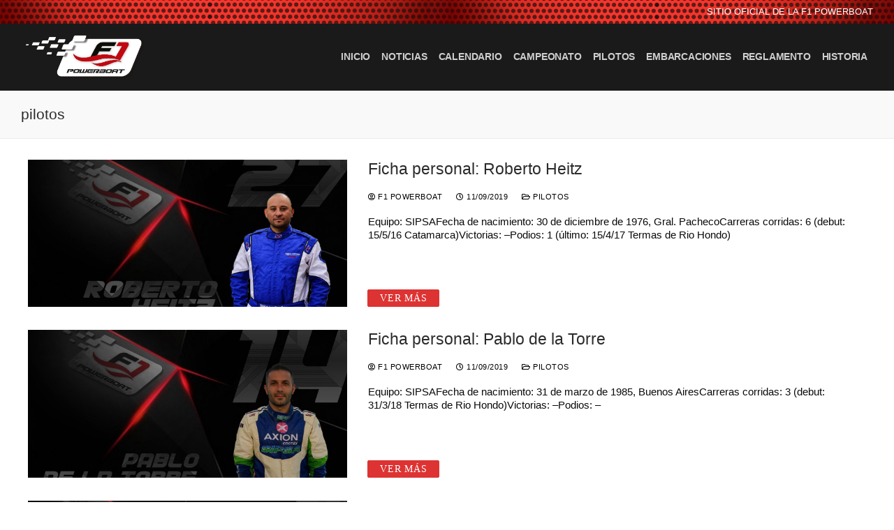

--- FILE ---
content_type: text/html; charset=UTF-8
request_url: https://f1powerboat.com.ar/tag/pilotos/
body_size: 86422
content:
<!doctype html>
<html lang="es-AR">
<head>
	<meta charset="UTF-8">
	<meta name="viewport" content="width=device-width, initial-scale=1, maximum-scale=10.0, user-scalable=yes">
	<link rel="profile" href="https://gmpg.org/xfn/11">
	<title>pilotos &#8211; Sitio Oficial de la F1 Powerboat</title>
<meta name='robots' content='max-image-preview:large' />
<link rel='dns-prefetch' href='//static.addtoany.com' />
<link rel="alternate" type="application/rss+xml" title="Sitio Oficial de la F1 Powerboat &raquo; Feed" href="https://f1powerboat.com.ar/feed/" />
<link rel="alternate" type="application/rss+xml" title="Sitio Oficial de la F1 Powerboat &raquo; pilotos RSS de la etiqueta" href="https://f1powerboat.com.ar/tag/pilotos/feed/" />
		<style type="text/css">
		</style>
		<style id='wp-img-auto-sizes-contain-inline-css' type='text/css'>
img:is([sizes=auto i],[sizes^="auto," i]){contain-intrinsic-size:3000px 1500px}
/*# sourceURL=wp-img-auto-sizes-contain-inline-css */
</style>
<style id='wp-emoji-styles-inline-css' type='text/css'>

	img.wp-smiley, img.emoji {
		display: inline !important;
		border: none !important;
		box-shadow: none !important;
		height: 1em !important;
		width: 1em !important;
		margin: 0 0.07em !important;
		vertical-align: -0.1em !important;
		background: none !important;
		padding: 0 !important;
	}
/*# sourceURL=wp-emoji-styles-inline-css */
</style>
<link rel='stylesheet' id='wp-block-library-css' href='https://f1powerboat.com.ar/wp-includes/css/dist/block-library/style.min.css?ver=6.9' type='text/css' media='all' />
<style id='wp-block-paragraph-inline-css' type='text/css'>
.is-small-text{font-size:.875em}.is-regular-text{font-size:1em}.is-large-text{font-size:2.25em}.is-larger-text{font-size:3em}.has-drop-cap:not(:focus):first-letter{float:left;font-size:8.4em;font-style:normal;font-weight:100;line-height:.68;margin:.05em .1em 0 0;text-transform:uppercase}body.rtl .has-drop-cap:not(:focus):first-letter{float:none;margin-left:.1em}p.has-drop-cap.has-background{overflow:hidden}:root :where(p.has-background){padding:1.25em 2.375em}:where(p.has-text-color:not(.has-link-color)) a{color:inherit}p.has-text-align-left[style*="writing-mode:vertical-lr"],p.has-text-align-right[style*="writing-mode:vertical-rl"]{rotate:180deg}
/*# sourceURL=https://f1powerboat.com.ar/wp-includes/blocks/paragraph/style.min.css */
</style>
<style id='global-styles-inline-css' type='text/css'>
:root{--wp--preset--aspect-ratio--square: 1;--wp--preset--aspect-ratio--4-3: 4/3;--wp--preset--aspect-ratio--3-4: 3/4;--wp--preset--aspect-ratio--3-2: 3/2;--wp--preset--aspect-ratio--2-3: 2/3;--wp--preset--aspect-ratio--16-9: 16/9;--wp--preset--aspect-ratio--9-16: 9/16;--wp--preset--color--black: #000000;--wp--preset--color--cyan-bluish-gray: #abb8c3;--wp--preset--color--white: #ffffff;--wp--preset--color--pale-pink: #f78da7;--wp--preset--color--vivid-red: #cf2e2e;--wp--preset--color--luminous-vivid-orange: #ff6900;--wp--preset--color--luminous-vivid-amber: #fcb900;--wp--preset--color--light-green-cyan: #7bdcb5;--wp--preset--color--vivid-green-cyan: #00d084;--wp--preset--color--pale-cyan-blue: #8ed1fc;--wp--preset--color--vivid-cyan-blue: #0693e3;--wp--preset--color--vivid-purple: #9b51e0;--wp--preset--gradient--vivid-cyan-blue-to-vivid-purple: linear-gradient(135deg,rgb(6,147,227) 0%,rgb(155,81,224) 100%);--wp--preset--gradient--light-green-cyan-to-vivid-green-cyan: linear-gradient(135deg,rgb(122,220,180) 0%,rgb(0,208,130) 100%);--wp--preset--gradient--luminous-vivid-amber-to-luminous-vivid-orange: linear-gradient(135deg,rgb(252,185,0) 0%,rgb(255,105,0) 100%);--wp--preset--gradient--luminous-vivid-orange-to-vivid-red: linear-gradient(135deg,rgb(255,105,0) 0%,rgb(207,46,46) 100%);--wp--preset--gradient--very-light-gray-to-cyan-bluish-gray: linear-gradient(135deg,rgb(238,238,238) 0%,rgb(169,184,195) 100%);--wp--preset--gradient--cool-to-warm-spectrum: linear-gradient(135deg,rgb(74,234,220) 0%,rgb(151,120,209) 20%,rgb(207,42,186) 40%,rgb(238,44,130) 60%,rgb(251,105,98) 80%,rgb(254,248,76) 100%);--wp--preset--gradient--blush-light-purple: linear-gradient(135deg,rgb(255,206,236) 0%,rgb(152,150,240) 100%);--wp--preset--gradient--blush-bordeaux: linear-gradient(135deg,rgb(254,205,165) 0%,rgb(254,45,45) 50%,rgb(107,0,62) 100%);--wp--preset--gradient--luminous-dusk: linear-gradient(135deg,rgb(255,203,112) 0%,rgb(199,81,192) 50%,rgb(65,88,208) 100%);--wp--preset--gradient--pale-ocean: linear-gradient(135deg,rgb(255,245,203) 0%,rgb(182,227,212) 50%,rgb(51,167,181) 100%);--wp--preset--gradient--electric-grass: linear-gradient(135deg,rgb(202,248,128) 0%,rgb(113,206,126) 100%);--wp--preset--gradient--midnight: linear-gradient(135deg,rgb(2,3,129) 0%,rgb(40,116,252) 100%);--wp--preset--font-size--small: 13px;--wp--preset--font-size--medium: 20px;--wp--preset--font-size--large: 36px;--wp--preset--font-size--x-large: 42px;--wp--preset--spacing--20: 0.44rem;--wp--preset--spacing--30: 0.67rem;--wp--preset--spacing--40: 1rem;--wp--preset--spacing--50: 1.5rem;--wp--preset--spacing--60: 2.25rem;--wp--preset--spacing--70: 3.38rem;--wp--preset--spacing--80: 5.06rem;--wp--preset--shadow--natural: 6px 6px 9px rgba(0, 0, 0, 0.2);--wp--preset--shadow--deep: 12px 12px 50px rgba(0, 0, 0, 0.4);--wp--preset--shadow--sharp: 6px 6px 0px rgba(0, 0, 0, 0.2);--wp--preset--shadow--outlined: 6px 6px 0px -3px rgb(255, 255, 255), 6px 6px rgb(0, 0, 0);--wp--preset--shadow--crisp: 6px 6px 0px rgb(0, 0, 0);}:where(.is-layout-flex){gap: 0.5em;}:where(.is-layout-grid){gap: 0.5em;}body .is-layout-flex{display: flex;}.is-layout-flex{flex-wrap: wrap;align-items: center;}.is-layout-flex > :is(*, div){margin: 0;}body .is-layout-grid{display: grid;}.is-layout-grid > :is(*, div){margin: 0;}:where(.wp-block-columns.is-layout-flex){gap: 2em;}:where(.wp-block-columns.is-layout-grid){gap: 2em;}:where(.wp-block-post-template.is-layout-flex){gap: 1.25em;}:where(.wp-block-post-template.is-layout-grid){gap: 1.25em;}.has-black-color{color: var(--wp--preset--color--black) !important;}.has-cyan-bluish-gray-color{color: var(--wp--preset--color--cyan-bluish-gray) !important;}.has-white-color{color: var(--wp--preset--color--white) !important;}.has-pale-pink-color{color: var(--wp--preset--color--pale-pink) !important;}.has-vivid-red-color{color: var(--wp--preset--color--vivid-red) !important;}.has-luminous-vivid-orange-color{color: var(--wp--preset--color--luminous-vivid-orange) !important;}.has-luminous-vivid-amber-color{color: var(--wp--preset--color--luminous-vivid-amber) !important;}.has-light-green-cyan-color{color: var(--wp--preset--color--light-green-cyan) !important;}.has-vivid-green-cyan-color{color: var(--wp--preset--color--vivid-green-cyan) !important;}.has-pale-cyan-blue-color{color: var(--wp--preset--color--pale-cyan-blue) !important;}.has-vivid-cyan-blue-color{color: var(--wp--preset--color--vivid-cyan-blue) !important;}.has-vivid-purple-color{color: var(--wp--preset--color--vivid-purple) !important;}.has-black-background-color{background-color: var(--wp--preset--color--black) !important;}.has-cyan-bluish-gray-background-color{background-color: var(--wp--preset--color--cyan-bluish-gray) !important;}.has-white-background-color{background-color: var(--wp--preset--color--white) !important;}.has-pale-pink-background-color{background-color: var(--wp--preset--color--pale-pink) !important;}.has-vivid-red-background-color{background-color: var(--wp--preset--color--vivid-red) !important;}.has-luminous-vivid-orange-background-color{background-color: var(--wp--preset--color--luminous-vivid-orange) !important;}.has-luminous-vivid-amber-background-color{background-color: var(--wp--preset--color--luminous-vivid-amber) !important;}.has-light-green-cyan-background-color{background-color: var(--wp--preset--color--light-green-cyan) !important;}.has-vivid-green-cyan-background-color{background-color: var(--wp--preset--color--vivid-green-cyan) !important;}.has-pale-cyan-blue-background-color{background-color: var(--wp--preset--color--pale-cyan-blue) !important;}.has-vivid-cyan-blue-background-color{background-color: var(--wp--preset--color--vivid-cyan-blue) !important;}.has-vivid-purple-background-color{background-color: var(--wp--preset--color--vivid-purple) !important;}.has-black-border-color{border-color: var(--wp--preset--color--black) !important;}.has-cyan-bluish-gray-border-color{border-color: var(--wp--preset--color--cyan-bluish-gray) !important;}.has-white-border-color{border-color: var(--wp--preset--color--white) !important;}.has-pale-pink-border-color{border-color: var(--wp--preset--color--pale-pink) !important;}.has-vivid-red-border-color{border-color: var(--wp--preset--color--vivid-red) !important;}.has-luminous-vivid-orange-border-color{border-color: var(--wp--preset--color--luminous-vivid-orange) !important;}.has-luminous-vivid-amber-border-color{border-color: var(--wp--preset--color--luminous-vivid-amber) !important;}.has-light-green-cyan-border-color{border-color: var(--wp--preset--color--light-green-cyan) !important;}.has-vivid-green-cyan-border-color{border-color: var(--wp--preset--color--vivid-green-cyan) !important;}.has-pale-cyan-blue-border-color{border-color: var(--wp--preset--color--pale-cyan-blue) !important;}.has-vivid-cyan-blue-border-color{border-color: var(--wp--preset--color--vivid-cyan-blue) !important;}.has-vivid-purple-border-color{border-color: var(--wp--preset--color--vivid-purple) !important;}.has-vivid-cyan-blue-to-vivid-purple-gradient-background{background: var(--wp--preset--gradient--vivid-cyan-blue-to-vivid-purple) !important;}.has-light-green-cyan-to-vivid-green-cyan-gradient-background{background: var(--wp--preset--gradient--light-green-cyan-to-vivid-green-cyan) !important;}.has-luminous-vivid-amber-to-luminous-vivid-orange-gradient-background{background: var(--wp--preset--gradient--luminous-vivid-amber-to-luminous-vivid-orange) !important;}.has-luminous-vivid-orange-to-vivid-red-gradient-background{background: var(--wp--preset--gradient--luminous-vivid-orange-to-vivid-red) !important;}.has-very-light-gray-to-cyan-bluish-gray-gradient-background{background: var(--wp--preset--gradient--very-light-gray-to-cyan-bluish-gray) !important;}.has-cool-to-warm-spectrum-gradient-background{background: var(--wp--preset--gradient--cool-to-warm-spectrum) !important;}.has-blush-light-purple-gradient-background{background: var(--wp--preset--gradient--blush-light-purple) !important;}.has-blush-bordeaux-gradient-background{background: var(--wp--preset--gradient--blush-bordeaux) !important;}.has-luminous-dusk-gradient-background{background: var(--wp--preset--gradient--luminous-dusk) !important;}.has-pale-ocean-gradient-background{background: var(--wp--preset--gradient--pale-ocean) !important;}.has-electric-grass-gradient-background{background: var(--wp--preset--gradient--electric-grass) !important;}.has-midnight-gradient-background{background: var(--wp--preset--gradient--midnight) !important;}.has-small-font-size{font-size: var(--wp--preset--font-size--small) !important;}.has-medium-font-size{font-size: var(--wp--preset--font-size--medium) !important;}.has-large-font-size{font-size: var(--wp--preset--font-size--large) !important;}.has-x-large-font-size{font-size: var(--wp--preset--font-size--x-large) !important;}
/*# sourceURL=global-styles-inline-css */
</style>

<style id='classic-theme-styles-inline-css' type='text/css'>
/*! This file is auto-generated */
.wp-block-button__link{color:#fff;background-color:#32373c;border-radius:9999px;box-shadow:none;text-decoration:none;padding:calc(.667em + 2px) calc(1.333em + 2px);font-size:1.125em}.wp-block-file__button{background:#32373c;color:#fff;text-decoration:none}
/*# sourceURL=/wp-includes/css/classic-themes.min.css */
</style>
<link rel='stylesheet' id='font-awesome-5-css' href='https://f1powerboat.com.ar/wp-content/plugins/themeisle-companion/obfx_modules/gutenberg-blocks/assets/fontawesome/css/all.min.css?ver=2.10.11' type='text/css' media='all' />
<link rel='stylesheet' id='font-awesome-4-shims-css' href='https://f1powerboat.com.ar/wp-content/plugins/themeisle-companion/obfx_modules/gutenberg-blocks/assets/fontawesome/css/v4-shims.min.css?ver=2.10.11' type='text/css' media='all' />
<link rel='stylesheet' id='themeisle-block_styles-css' href='https://f1powerboat.com.ar/wp-content/plugins/themeisle-companion/vendor/codeinwp/gutenberg-blocks/build/style.css?ver=1.6.9' type='text/css' media='all' />
<link rel='stylesheet' id='ctf_styles-css' href='https://f1powerboat.com.ar/wp-content/plugins/custom-twitter-feeds/css/ctf-styles.min.css?ver=2.0.1' type='text/css' media='all' />
<link rel='stylesheet' id='fts-feeds-css' href='https://f1powerboat.com.ar/wp-content/plugins/feed-them-social/feeds/css/styles.css?ver=2.9.8' type='text/css' media='' />
<link rel='stylesheet' id='SFSImainCss-css' href='https://f1powerboat.com.ar/wp-content/plugins/ultimate-social-media-icons/css/sfsi-style.css?ver=2.7.3' type='text/css' media='all' />
<link rel='stylesheet' id='addtoany-css' href='https://f1powerboat.com.ar/wp-content/plugins/add-to-any/addtoany.min.css?ver=1.16' type='text/css' media='all' />
<link rel='stylesheet' id='font-awesome-css' href='https://f1powerboat.com.ar/wp-content/plugins/elementor/assets/lib/font-awesome/css/font-awesome.min.css?ver=4.7.0' type='text/css' media='all' />
<link rel='stylesheet' id='customify-style-css' href='https://f1powerboat.com.ar/wp-content/themes/customify/style.min.css?ver=0.3.9' type='text/css' media='all' />
<style id='customify-style-inline-css' type='text/css'>
.customify-container, .layout-contained, .site-framed .site, .site-boxed .site { max-width: 1920px; } .main-layout-content .entry-content > .alignwide { width: calc( 1920px - 4em ); max-width: 100vw;  }#blog-posts .entry-inner  {color: #0a0a0a; text-decoration-color: #0a0a0a;background-color: rgba(10,0,1,0);border-style: none;border-top-left-radius: 0px;border-top-right-radius: 0px;border-bottom-right-radius: 0px;border-bottom-left-radius: 0px;} #blog-posts .entry-inner:hover  {color: rgba(10,0,1,0.78); text-decoration-color: rgba(10,0,1,0.78);background-color: rgba(10,0,2,0);border-top-width: 0px;border-right-width: 0px;border-bottom-width: 0px;border-left-width: 0px;box-shadow: 2px 1px 15px -4px rgba(0,0,0,0.61) ;;} #blog-posts .posts-layout .entry-media {border-radius: 0px;}#blog-posts .entry-meta .sep {margin-left: calc( 20px / 2 ); margin-right: calc( 20px / 2 );}#blog-posts .entry-readmore a {font-family: "Tahoma";text-transform: uppercase;font-size: 14px;line-height: 9px;letter-spacing: 0.7px;}#blog-posts .entry-readmore a  {color: #ffffff; text-decoration-color: #ffffff;background-color: #dd3333;} #blog-posts .entry-readmore a:hover  {background-color: rgba(0,0,0,0.5);border-top-width: 0px;border-right-width: 0px;border-bottom-width: 0px;border-left-width: 0px;} .single-post .content-inner {max-width: 1200px;}.header-top .header--row-inner,.button,button,button.button,input[type="button"],input[type="reset"],input[type="submit"],.button:not(.components-button):not(.customize-partial-edit-shortcut-button), input[type="button"]:not(.components-button):not(.customize-partial-edit-shortcut-button),input[type="reset"]:not(.components-button):not(.customize-partial-edit-shortcut-button), input[type="submit"]:not(.components-button):not(.customize-partial-edit-shortcut-button),.pagination .nav-links > *:hover,.pagination .nav-links span,.nav-menu-desktop.style-full-height .primary-menu-ul > li.current-menu-item > a, .nav-menu-desktop.style-full-height .primary-menu-ul > li.current-menu-ancestor > a,.nav-menu-desktop.style-full-height .primary-menu-ul > li > a:hover,.posts-layout .readmore-button:hover{    background-color: #dd3333;}.posts-layout .readmore-button {color: #dd3333;}.pagination .nav-links > *:hover,.pagination .nav-links span,.entry-single .tags-links a:hover, .entry-single .cat-links a:hover,.posts-layout .readmore-button,.posts-layout .readmore-button:hover{    border-color: #dd3333;}.customify-builder-btn{    background-color: #c3512f;}body{    color: #686868;}abbr, acronym {    border-bottom-color: #686868;}a                   {                    color: #1e4b75;}a:hover, a:focus,.link-meta:hover, .link-meta a:hover{    color: #111111;}article.comment .comment-post-author {background: #000000;}.pagination .nav-links > *,.link-meta, .link-meta a,.color-meta,.entry-single .tags-links:before, .entry-single .cats-links:before{    color: #000000;}h1, h2, h3, h4, h5, h6 { color: #2b2b2b;}.site-content .widget-title { color: #444444;}body {font-style: normal;text-decoration: none;text-transform: none;font-size: 15px;line-height: 19px;}h1, h2, h3, h4, h5, h6, .h1, .h2, .h3, .h4, .h5, .h6 {text-transform: none;}.site-content .widget-title {font-style: normal;font-size: 22px;line-height: 12px;letter-spacing: 1.4px;}#page-cover {background-image: url("https://f1powerboat.com.ar/wp-content/themes/customify/assets/images/default-cover.jpg");}.header--row:not(.header--transparent).header-top .header--row-inner  {background-color: rgba(255,0,0,0);background-image: url("https://f1powerboat.com.ar/wp-content/uploads/2019/12/encabezada-1-scaled.jpg");-webkit-background-size: cover; -moz-background-size: cover; -o-background-size: cover; background-size: cover;background-position: bottom right;background-repeat: no-repeat;background-attachment: scroll;border-top-left-radius: 0px;border-top-right-radius: 0px;border-bottom-right-radius: 0px;border-bottom-left-radius: 0px;box-shadow: 0px 0px 0px 0px #ff0000 ;;} .header--row:not(.header--transparent).header-bottom .header--row-inner  {background-color: #a3a3a3;} .sub-menu .li-duplicator {display:none !important;}.builder-header-html-item.item--html p, .builder-header-html-item.item--html {font-style: normal;font-weight: 500;text-transform: uppercase;letter-spacing: 0px;}.header-search_icon-item .header-search-modal  {border-style: solid;} .header-search_icon-item .search-field  {border-style: solid;} .header-search_box-item .search-form-fields {font-size: 15px;letter-spacing: -10px;}.dark-mode .header-search_box-item .search-form-fields, .header-search_box-item .search-form-fields  {border-style: solid;} .nav-menu-desktop.style-border-bottom .primary-menu-ul > li > a .link-before:before, .nav-menu-desktop.style-border-top .primary-menu-ul > li > a .link-before:before  { height: 3px; }.nav-menu-desktop.style-border-bottom .primary-menu-ul > li > a .link-before:before { bottom: -12px; } .nav-menu-desktop.style-border-top .primary-menu-ul > li > a .link-before:before { top: -12px; }.builder-item--primary-menu .nav-icon-angle { width: 0px; height: 0px; }.builder-item--primary-menu .nav-menu-desktop .primary-menu-ul > li > a,.builder-item-sidebar .primary-menu-sidebar .primary-menu-ul > li > a {text-transform: uppercase;font-size: 14px;line-height: 9px;letter-spacing: -0.2px;}a.item--button {text-transform: uppercase;font-size: 17px;letter-spacing: 0.9px;}a.item--button  {color: #ffffff; text-decoration-color: #ffffff;background-color: rgba(221,0,0,0);border-style: none;border-top-left-radius: 0px;border-top-right-radius: 0px;border-bottom-right-radius: 0px;border-bottom-left-radius: 0px;} a.item--button:hover  {color: #dd0000; text-decoration-color: #dd0000;background-color: #dd0000;} .footer-social-icons.customify-builder-social-icons.color-custom li a {background-color: #ffffff;}.footer-social-icons.customify-builder-social-icons.color-custom li a {color: #0a0001;}.footer-social-icons.customify-builder-social-icons li a {border-top-width: -40px;border-right-width: -56px;border-bottom-width: -40px;border-left-width: -40px;}/* CSS for desktop */#sidebar-secondary, #sidebar-primary, #main {padding-top: 0px;padding-bottom: 0px;}#blog-posts .entry-inner  {margin-top: 17px;margin-right: -2px;margin-bottom: -21px;margin-left: 0px;padding-top: 13px;padding-right: 37px;padding-bottom: 11px;padding-left: 10px;} #blog-posts .posts-layout .entry .entry-media {padding-top: 18%;}#blog-posts .posts-layout .entry-media, #blog-posts .posts-layout.layout--blog_classic .entry-media {flex-basis: 39%; width: 39%;}#blog-posts .entry-readmore  {margin-top: 0px;margin-right: 26px;margin-bottom: 0px;margin-left: -1px;} #page-cover {text-align: left;}#page-cover .page-cover-inner {min-height: 507px;}.header--row.header-top .customify-grid, .header--row.header-top .style-full-height .primary-menu-ul > li > a {min-height: 34px;}.header--row.header-main .customify-grid, .header--row.header-main .style-full-height .primary-menu-ul > li > a {min-height: 0px;}.header--row.header-bottom .customify-grid, .header--row.header-bottom .style-full-height .primary-menu-ul > li > a {min-height: 0px;}.header--row .builder-item--html, .builder-item.builder-item--group .item--inner.builder-item--html {margin-top: 0px;margin-right: 0px;margin-bottom: 0px;margin-left: 0px;}.header--row .builder-first--html {text-align: right;}.site-header .site-branding img { max-width: 185px; } .site-header .cb-row--mobile .site-branding img { width: 185px; }.header--row .builder-item--logo, .builder-item.builder-item--group .item--inner.builder-item--logo {margin-top: 2px;margin-right: 2px;margin-bottom: 2px;margin-left: 2px;}.header--row .builder-first--logo {text-align: left;}.header--row .builder-first--nav-icon {text-align: right;}.header-search_icon-item svg {height: 5px; width: 5px;}.header-search_icon-item .header-search-form .search-field {height: 97px;}.header-search_icon-item .header-search-modal {width: 365px;}.header-search_icon-item .search-submit svg {height: 49px; width: 49px;}.header-search_icon-item .search-submit {margin-left: -49px;}.header-search_box-item .search-form-fields {width: 566px;}.header-search_box-item .search-form-fields, .header-search_box-item .search-form-fields .search-field {height: 39px;}.header-search_box-item .search-submit svg,.header-search_box-item .header-search-form button.search-submit svg {height: 14px; width: 14px;}.header-search_box-item .search-submit{margin-left: -150px;} .header-search_box-item .woo_bootster_search .search-submit{margin-left: -150px;} .header-search_box-item .header-search-form button.search-submit{margin-left:-150px;}.builder-item--primary-menu .nav-menu-desktop .primary-menu-ul > li  {margin-top: 0px;margin-right: 0px;margin-bottom: 0px;margin-left: 0px;} .builder-item--primary-menu .nav-menu-desktop .primary-menu-ul > li > a  {padding-top: 15px;padding-right: 8px;padding-bottom: 16px;padding-left: 08px;} .header--row .builder-item--primary-menu, .builder-item.builder-item--group .item--inner.builder-item--primary-menu {margin-top: 0px;margin-right: 0px;margin-bottom: 0px;margin-left: 0px;}.header--row .builder-first--primary-menu {text-align: right;}a.item--button  {padding-top: 0px;padding-right: 0px;padding-bottom: 0px;padding-left: 0px;} .header--row .builder-item--button, .builder-item.builder-item--group .item--inner.builder-item--button {margin-top: 0px;margin-right: 0px;margin-bottom: 0px;margin-left: 0px;}.header-social-icons.customify-builder-social-icons li a { font-size: 29px; }.header-social-icons.customify-builder-social-icons li a {padding: 0.5em;}.header-social-icons.customify-builder-social-icons li {margin-left: 11px; margin-right: 11px;}.footer--row .builder-first--footer-1 {text-align: left;}.footer--row .builder-item--footer-2, .builder-item.builder-item--group .item--inner.builder-item--footer-2 {margin-top: 0px;margin-right: 0px;margin-bottom: 0px;margin-left: 0px;}.footer--row .builder-first--footer-2 {text-align: left;}.footer--row .builder-item--footer_copyright, .builder-item.builder-item--group .item--inner.builder-item--footer_copyright {margin-top: 16px;margin-right: 31px;margin-bottom: 28px;margin-left: 31px;}.footer--row .builder-first--footer_copyright {text-align: left;}.footer-social-icons.customify-builder-social-icons li a { font-size: 10px; }.footer-social-icons.customify-builder-social-icons li a {padding: 1.3em;}.footer-social-icons.customify-builder-social-icons li {margin-left: 11px; margin-right: 11px;}.footer--row .builder-item--footer-social-icons, .builder-item.builder-item--group .item--inner.builder-item--footer-social-icons {margin-top: 9px;margin-right: 14px;}.related-post .related-thumbnail a { padding-top: 0%; } .related-post .related-thumbnail img { width: 100%;position: absolute; top: 0px; right: 0px; display: block; height: 100%; object-fit: cover; }/* CSS for tablet */@media screen and (max-width: 1024px) { #page-cover .page-cover-inner {min-height: 250px;}.header--row.header-main .customify-grid, .header--row.header-main .style-full-height .primary-menu-ul > li > a {min-height: 92px;}.header--row.header-bottom .customify-grid, .header--row.header-bottom .style-full-height .primary-menu-ul > li > a {min-height: 0px;}.builder-header-html-item.item--html p, .builder-header-html-item.item--html {font-size: 13px;line-height: 9px;}.header--row .builder-item--html, .builder-item.builder-item--group .item--inner.builder-item--html {margin-top: 2px;margin-right: -3px;margin-left: 79px;}.header--row .builder-first--html {text-align: left;}.header--row .builder-first--nav-icon {text-align: right;}.header-search_icon-item .search-submit {margin-left: -40px;}.header-search_box-item .search-submit{margin-left: -40px;} .header-search_box-item .woo_bootster_search .search-submit{margin-left: -40px;} .header-search_box-item .header-search-form button.search-submit{margin-left:-40px;} }/* CSS for mobile */@media screen and (max-width: 568px) { #sidebar-secondary, #sidebar-primary, #main {padding-top: -5px;padding-bottom: 0px;}#page-cover .page-cover-inner {min-height: 200px;}.header--row.header-top .customify-grid, .header--row.header-top .style-full-height .primary-menu-ul > li > a {min-height: 26px;}.header--row.header-main .customify-grid, .header--row.header-main .style-full-height .primary-menu-ul > li > a {min-height: 54px;}.header--row.header-bottom .customify-grid, .header--row.header-bottom .style-full-height .primary-menu-ul > li > a {min-height: 0px;}#header-menu-sidebar-bg  {margin-top: -5px;margin-right: -5px;margin-bottom: -5px;margin-left: -5px;padding-top: 2px;padding-right: 2px;padding-bottom: 2px;padding-left: 2px;} .header-menu-sidebar-inner {text-align: left;}.builder-header-html-item.item--html p, .builder-header-html-item.item--html {font-size: 9px;line-height: 12px;}.header--row .builder-item--html, .builder-item.builder-item--group .item--inner.builder-item--html {margin-top: 6px;margin-right: 7px;margin-bottom: 9px;margin-left: -27px;}.header--row .builder-first--html {text-align: right;}.header--row .builder-item--nav-icon, .builder-item.builder-item--group .item--inner.builder-item--nav-icon {margin-top: 4px;margin-right: 4px;margin-bottom: 4px;margin-left: 4px;}.header--row .builder-first--nav-icon {text-align: right;}.header-search_icon-item svg {height: 5px; width: 5px;}.header-search_icon-item .search-icon {padding: 0px;}.header-search_icon-item .header-search-form .search-field {height: 25px;}.header-search_icon-item .search-submit {margin-left: -40px;}.header-search_box-item .search-submit{margin-left: -40px;} .header-search_box-item .woo_bootster_search .search-submit{margin-left: -40px;} .header-search_box-item .header-search-form button.search-submit{margin-left:-40px;}.footer--row .builder-item--footer_copyright, .builder-item.builder-item--group .item--inner.builder-item--footer_copyright {margin-top: 4px;margin-right: 1px;margin-bottom: 91px;margin-left: 4px;}.footer--row .builder-first--footer_copyright {text-align: left;}.footer-social-icons.customify-builder-social-icons li a { font-size: 10px; }.footer-social-icons.customify-builder-social-icons li a {padding: 0.6em;}.footer-social-icons.customify-builder-social-icons li {margin-left: 10px; margin-right: 10px;}.footer--row .builder-item--footer-social-icons, .builder-item.builder-item--group .item--inner.builder-item--footer-social-icons {margin-top: -102px;margin-right: 43px;margin-bottom: 115px;margin-left: 2px;}.footer--row .builder-first--footer-social-icons {text-align: center;} }
/*# sourceURL=customify-style-inline-css */
</style>
<link rel='stylesheet' id='igniteup-front-compulsory-css' href='https://f1powerboat.com.ar/wp-content/plugins/igniteup/includes/css/front-compulsory.css?ver=3.4.1' type='text/css' media='all' />
<script type="text/javascript" src="https://f1powerboat.com.ar/wp-includes/js/jquery/jquery.min.js?ver=3.7.1" id="jquery-core-js"></script>
<script type="text/javascript" src="https://f1powerboat.com.ar/wp-includes/js/jquery/jquery-migrate.min.js?ver=3.4.1" id="jquery-migrate-js"></script>
<script type="text/javascript" id="fts_clear_cache_script-js-extra">
/* <![CDATA[ */
var ftsAjax = {"ajaxurl":"https://f1powerboat.com.ar/wp-admin/admin-ajax.php"};
var ftsAjax = {"ajaxurl":"https://f1powerboat.com.ar/wp-admin/admin-ajax.php"};
//# sourceURL=fts_clear_cache_script-js-extra
/* ]]> */
</script>
<script type="text/javascript" src="https://f1powerboat.com.ar/wp-content/plugins/feed-them-social/admin/js/admin.js?ver=2.9.8" id="fts_clear_cache_script-js"></script>
<script type="text/javascript" id="addtoany-core-js-before">
/* <![CDATA[ */
window.a2a_config=window.a2a_config||{};a2a_config.callbacks=[];a2a_config.overlays=[];a2a_config.templates={};a2a_localize = {
	Share: "Share",
	Save: "Save",
	Subscribe: "Subscribe",
	Email: "Email",
	Bookmark: "Bookmark",
	ShowAll: "Show all",
	ShowLess: "Show less",
	FindServices: "Find service(s)",
	FindAnyServiceToAddTo: "Instantly find any service to add to",
	PoweredBy: "Powered by",
	ShareViaEmail: "Share via email",
	SubscribeViaEmail: "Subscribe via email",
	BookmarkInYourBrowser: "Bookmark in your browser",
	BookmarkInstructions: "Press Ctrl+D or \u2318+D to bookmark this page",
	AddToYourFavorites: "Add to your favorites",
	SendFromWebOrProgram: "Send from any email address or email program",
	EmailProgram: "Email program",
	More: "More&#8230;",
	ThanksForSharing: "Thanks for sharing!",
	ThanksForFollowing: "Thanks for following!"
};


//# sourceURL=addtoany-core-js-before
/* ]]> */
</script>
<script type="text/javascript" async src="https://static.addtoany.com/menu/page.js" id="addtoany-core-js"></script>
<script type="text/javascript" async src="https://f1powerboat.com.ar/wp-content/plugins/add-to-any/addtoany.min.js?ver=1.1" id="addtoany-jquery-js"></script>
<script type="text/javascript" src="https://f1powerboat.com.ar/wp-content/plugins/feed-them-social/feeds/js/powered-by.js?ver=2.9.8" id="fts_powered_by_js-js"></script>
<script type="text/javascript" id="fts-global-js-extra">
/* <![CDATA[ */
var fts_twitter_ajax = {"ajax_url":"https://f1powerboat.com.ar/wp-admin/admin-ajax.php"};
var fts_twitter_ajax = {"ajax_url":"https://f1powerboat.com.ar/wp-admin/admin-ajax.php"};
//# sourceURL=fts-global-js-extra
/* ]]> */
</script>
<script type="text/javascript" src="https://f1powerboat.com.ar/wp-content/plugins/feed-them-social/feeds/js/fts-global.js?ver=2.9.8" id="fts-global-js"></script>
<link rel="https://api.w.org/" href="https://f1powerboat.com.ar/wp-json/" /><link rel="alternate" title="JSON" type="application/json" href="https://f1powerboat.com.ar/wp-json/wp/v2/tags/5" /><link rel="EditURI" type="application/rsd+xml" title="RSD" href="https://f1powerboat.com.ar/xmlrpc.php?rsd" />
<meta name="generator" content="WordPress 6.9" />
<script type="text/javascript">igniteup_ajaxurl = "https://f1powerboat.com.ar/wp-admin/admin-ajax.php";</script><!-- Enter your scripts here --><meta name="follow.[base64]" content="Xk5leYVZkEEuelYa08LM"/><meta property="og:image:secure_url" content="https://f1powerboat.com.ar/wp-content/uploads/2019/09/HISTZ.jpg" data-id="sfsi"><meta property="og:image:type" content="" data-id="sfsi" /><meta property="og:image:width" content="1366" data-id="sfsi" /><meta property="og:image:height" content="768" data-id="sfsi" /><meta property="og:url" content="https://f1powerboat.com.ar/pilotos/ficha-personal-roberto-heitz/" data-id="sfsi" /><meta property="og:description" content="
Equipo: SIPSAFecha de nacimiento: 30 de diciembre de 1976, Gral. PachecoCarreras corridas: 6 (debut: 15/5/16 Catamarca)Victorias: -Podios: 1 (último: 15/4/17 Termas de Rio Hondo) 
" data-id="sfsi" /><meta property="og:title" content="Ficha personal: Roberto Heitz" data-id="sfsi" /><link rel="icon" href="https://f1powerboat.com.ar/wp-content/uploads/2019/08/F1PB-logos-nuevos-2015-icono.jpg" sizes="32x32" />
<link rel="icon" href="https://f1powerboat.com.ar/wp-content/uploads/2019/08/F1PB-logos-nuevos-2015-icono.jpg" sizes="192x192" />
<link rel="apple-touch-icon" href="https://f1powerboat.com.ar/wp-content/uploads/2019/08/F1PB-logos-nuevos-2015-icono.jpg" />
<meta name="msapplication-TileImage" content="https://f1powerboat.com.ar/wp-content/uploads/2019/08/F1PB-logos-nuevos-2015-icono.jpg" />
<link rel='stylesheet' id='themeisle-gutenberg-post-203-1613309879.css-css' href='https://f1powerboat.com.ar/wp-content/uploads/themeisle-gutenberg/post-203-1613309879.css?ver=1.6.9' type='text/css' media='all' />
<link rel='stylesheet' id='themeisle-gutenberg-post-205-1613309879.css-css' href='https://f1powerboat.com.ar/wp-content/uploads/themeisle-gutenberg/post-205-1613309879.css?ver=1.6.9' type='text/css' media='all' />
<link rel='stylesheet' id='themeisle-gutenberg-post-188-1613309879.css-css' href='https://f1powerboat.com.ar/wp-content/uploads/themeisle-gutenberg/post-188-1613309879.css?ver=1.6.9' type='text/css' media='all' />
<link rel='stylesheet' id='themeisle-gutenberg-post-210-1613309879.css-css' href='https://f1powerboat.com.ar/wp-content/uploads/themeisle-gutenberg/post-210-1613309879.css?ver=1.6.9' type='text/css' media='all' />
<link rel='stylesheet' id='themeisle-gutenberg-post-212-1613309879.css-css' href='https://f1powerboat.com.ar/wp-content/uploads/themeisle-gutenberg/post-212-1613309879.css?ver=1.6.9' type='text/css' media='all' />
<link rel='stylesheet' id='themeisle-gutenberg-post-214-1613308551.css-css' href='https://f1powerboat.com.ar/wp-content/uploads/themeisle-gutenberg/post-214-1613308551.css?ver=1.6.9' type='text/css' media='all' />
<link rel='stylesheet' id='themeisle-gutenberg-post-216-1613309879.css-css' href='https://f1powerboat.com.ar/wp-content/uploads/themeisle-gutenberg/post-216-1613309879.css?ver=1.6.9' type='text/css' media='all' />
<link rel='stylesheet' id='themeisle-gutenberg-post-218-1613309879.css-css' href='https://f1powerboat.com.ar/wp-content/uploads/themeisle-gutenberg/post-218-1613309879.css?ver=1.6.9' type='text/css' media='all' />
<link rel='stylesheet' id='themeisle-gutenberg-post-220-1613309879.css-css' href='https://f1powerboat.com.ar/wp-content/uploads/themeisle-gutenberg/post-220-1613309879.css?ver=1.6.9' type='text/css' media='all' />
<link rel='stylesheet' id='themeisle-gutenberg-post-208-1613309879.css-css' href='https://f1powerboat.com.ar/wp-content/uploads/themeisle-gutenberg/post-208-1613309879.css?ver=1.6.9' type='text/css' media='all' />
</head>

<body data-rsssl=1 class="archive tag tag-pilotos tag-5 wp-custom-logo wp-theme-customify sfsi_actvite_theme_default hfeed content main-layout-content sidebar_vertical_border site-full-width menu_sidebar_slide_right elementor-default elementor-kit-1109">
<div id="page" class="site no-box-shadow">
	<a class="skip-link screen-reader-text" href="#site-content">Ir al contenido</a>
	<a class="close is-size-medium  close-panel close-sidebar-panel" href="#">
        <span class="hamburger hamburger--squeeze is-active">
            <span class="hamburger-box">
              <span class="hamburger-inner"><span class="screen-reader-text">Menú</span></span>
            </span>
        </span>
        <span class="screen-reader-text">Cerrar</span>
        </a><header id="masthead" class="site-header header-v1"><div id="masthead-inner" class="site-header-inner">							<div  class="header-top header--row layout-full-contained"  id="cb-row--header-top"  data-row-id="top"  data-show-on="desktop mobile">
								<div class="header--row-inner header-top-inner dark-mode">
									<div class="customify-container">
										<div class="customify-grid cb-row--desktop hide-on-mobile hide-on-tablet customify-grid-middle"><div class="customify-col-4_md-4_sm-4 builder-item builder-first--html" data-push-left="off-8"><div class="item--inner builder-item--html" data-section="header_html" data-item-id="html" ><div class="builder-header-html-item item--html"><p>SITIO OFICIAL DE LA F1 POWERBOAT</p>
</div></div></div></div><div class="cb-row--mobile hide-on-desktop customify-grid customify-grid-middle"><div class="customify-col-6_md-6_sm-6 builder-item builder-first--html" data-push-left="off-6"><div class="item--inner builder-item--html" data-section="header_html" data-item-id="html" ><div class="builder-header-html-item item--html"><p>SITIO OFICIAL DE LA F1 POWERBOAT</p>
</div></div></div></div>									</div>
								</div>
							</div>
														<div  class="header-main header--row layout-contained"  id="cb-row--header-main"  data-row-id="main"  data-show-on="desktop mobile">
								<div class="header--row-inner header-main-inner dark-mode">
									<div class="customify-container">
										<div class="customify-grid cb-row--desktop hide-on-mobile hide-on-tablet customify-grid-middle"><div class="customify-col-3_md-3_sm-3 builder-item builder-first--logo" data-push-left=""><div class="item--inner builder-item--logo" data-section="title_tagline" data-item-id="logo" >		<div class="site-branding logo-top">
						<a href="https://f1powerboat.com.ar/" class="logo-link" rel="home" itemprop="url">
				<img class="site-img-logo" src="https://f1powerboat.com.ar/wp-content/uploads/2019/11/cropped-LOGO.png" alt="Sitio Oficial de la F1 Powerboat" srcset="https://f1powerboat.com.ar/wp-content/uploads/2019/11/LOGO.png 2x">
							</a>
					</div><!-- .site-branding -->
		</div></div><div class="customify-col-9_md-9_sm-9 builder-item builder-first--primary-menu" data-push-left=""><div class="item--inner builder-item--primary-menu has_menu" data-section="header_menu_primary" data-item-id="primary-menu" ><nav  id="site-navigation-main-desktop" class="site-navigation primary-menu primary-menu-main nav-menu-desktop primary-menu-desktop style-full-height"><ul id="menu-menu-1" class="primary-menu-ul menu nav-menu"><li id="menu-item--main-desktop-31" class="menu-item menu-item-type-custom menu-item-object-custom menu-item-home menu-item-31"><a href="https://f1powerboat.com.ar/"><span class="link-before">Inicio</span></a></li>
<li id="menu-item--main-desktop-36" class="menu-item menu-item-type-taxonomy menu-item-object-category menu-item-36"><a href="https://f1powerboat.com.ar/category/noticias/"><span class="link-before">Noticias</span></a></li>
<li id="menu-item--main-desktop-50" class="menu-item menu-item-type-post_type menu-item-object-page menu-item-50"><a href="https://f1powerboat.com.ar/calendario/"><span class="link-before">Calendario</span></a></li>
<li id="menu-item--main-desktop-49" class="menu-item menu-item-type-post_type menu-item-object-page menu-item-49"><a href="https://f1powerboat.com.ar/campeonato/"><span class="link-before">Campeonato</span></a></li>
<li id="menu-item--main-desktop-48" class="menu-item menu-item-type-post_type menu-item-object-page menu-item-48"><a href="https://f1powerboat.com.ar/pilotos/"><span class="link-before">Pilotos</span></a></li>
<li id="menu-item--main-desktop-32" class="menu-item menu-item-type-post_type menu-item-object-page menu-item-32"><a href="https://f1powerboat.com.ar/embarcaciones/"><span class="link-before">Embarcaciones</span></a></li>
<li id="menu-item--main-desktop-34" class="menu-item menu-item-type-post_type menu-item-object-page menu-item-34"><a href="https://f1powerboat.com.ar/reglamento/"><span class="link-before">Reglamento</span></a></li>
<li id="menu-item--main-desktop-33" class="menu-item menu-item-type-post_type menu-item-object-page menu-item-33"><a href="https://f1powerboat.com.ar/historia/"><span class="link-before">Historia</span></a></li>
</ul></nav></div></div></div><div class="cb-row--mobile hide-on-desktop customify-grid customify-grid-middle"><div class="customify-col-5_md-5_sm-5 builder-item builder-first--logo" data-push-left=""><div class="item--inner builder-item--logo" data-section="title_tagline" data-item-id="logo" >		<div class="site-branding logo-top">
						<a href="https://f1powerboat.com.ar/" class="logo-link" rel="home" itemprop="url">
				<img class="site-img-logo" src="https://f1powerboat.com.ar/wp-content/uploads/2019/11/cropped-LOGO.png" alt="Sitio Oficial de la F1 Powerboat" srcset="https://f1powerboat.com.ar/wp-content/uploads/2019/11/LOGO.png 2x">
							</a>
					</div><!-- .site-branding -->
		</div></div><div class="customify-col-3_md-3_sm-3 builder-item builder-first--nav-icon" data-push-left="off-4"><div class="item--inner builder-item--nav-icon" data-section="header_menu_icon" data-item-id="nav-icon" >		<a class="menu-mobile-toggle item-button is-size-desktop-medium is-size-tablet-medium is-size-mobile-medium">
			<span class="hamburger hamburger--squeeze">
				<span class="hamburger-box">
					<span class="hamburger-inner"></span>
				</span>
			</span>
			<span class="nav-icon--label hide-on-tablet hide-on-mobile">Menú</span></a>
		</div></div></div>									</div>
								</div>
							</div>
							<div id="header-menu-sidebar" class="header-menu-sidebar menu-sidebar-panel dark-mode"><div id="header-menu-sidebar-bg" class="header-menu-sidebar-bg"><div id="header-menu-sidebar-inner" class="header-menu-sidebar-inner"><div class="builder-item-sidebar mobile-item--primary-menu mobile-item--menu "><div class="item--inner" data-item-id="primary-menu" data-section="header_menu_primary"><nav  id="site-navigation-sidebar-mobile" class="site-navigation primary-menu primary-menu-sidebar nav-menu-mobile primary-menu-mobile style-full-height"><ul id="menu-menu-1" class="primary-menu-ul menu nav-menu"><li id="menu-item--sidebar-mobile-31" class="menu-item menu-item-type-custom menu-item-object-custom menu-item-home menu-item-31"><a href="https://f1powerboat.com.ar/"><span class="link-before">Inicio</span></a></li>
<li id="menu-item--sidebar-mobile-36" class="menu-item menu-item-type-taxonomy menu-item-object-category menu-item-36"><a href="https://f1powerboat.com.ar/category/noticias/"><span class="link-before">Noticias</span></a></li>
<li id="menu-item--sidebar-mobile-50" class="menu-item menu-item-type-post_type menu-item-object-page menu-item-50"><a href="https://f1powerboat.com.ar/calendario/"><span class="link-before">Calendario</span></a></li>
<li id="menu-item--sidebar-mobile-49" class="menu-item menu-item-type-post_type menu-item-object-page menu-item-49"><a href="https://f1powerboat.com.ar/campeonato/"><span class="link-before">Campeonato</span></a></li>
<li id="menu-item--sidebar-mobile-48" class="menu-item menu-item-type-post_type menu-item-object-page menu-item-48"><a href="https://f1powerboat.com.ar/pilotos/"><span class="link-before">Pilotos</span></a></li>
<li id="menu-item--sidebar-mobile-32" class="menu-item menu-item-type-post_type menu-item-object-page menu-item-32"><a href="https://f1powerboat.com.ar/embarcaciones/"><span class="link-before">Embarcaciones</span></a></li>
<li id="menu-item--sidebar-mobile-34" class="menu-item menu-item-type-post_type menu-item-object-page menu-item-34"><a href="https://f1powerboat.com.ar/reglamento/"><span class="link-before">Reglamento</span></a></li>
<li id="menu-item--sidebar-mobile-33" class="menu-item menu-item-type-post_type menu-item-object-page menu-item-33"><a href="https://f1powerboat.com.ar/historia/"><span class="link-before">Historia</span></a></li>
</ul></nav></div></div></div></div></div></div></header>		<div id="page-titlebar" class="page-header--item page-titlebar layout-fullwidth">
			<div class="page-titlebar-inner customify-container">
				<h1 class="titlebar-title h4">pilotos</h1>			</div>
		</div>
			<div id="site-content" class="site-content">
		<div class="customify-container">
			<div class="customify-grid">
				<main id="main" class="content-area customify-col-12">
					<div class="content-inner">
	<div id="blog-posts">		<div class="posts-layout-wrapper">
			<div class="posts-layout layout--blog_classic">
										<article class="entry odd post-203 post type-post status-publish format-standard has-post-thumbnail hentry category-pilotos tag-pilotos">
			<div class="entry-inner">
									<div class="entry-media">
						<a class="entry-media-link " href="https://f1powerboat.com.ar/pilotos/ficha-personal-roberto-heitz/" title="Ficha personal: Roberto Heitz" rel="bookmark"></a>
									<div class="entry-thumbnail has-thumb">
			<img width="1366" height="768" src="https://f1powerboat.com.ar/wp-content/uploads/2019/09/HISTZ.jpg" class="attachment-full size-full wp-post-image" alt="" decoding="async" fetchpriority="high" srcset="https://f1powerboat.com.ar/wp-content/uploads/2019/09/HISTZ.jpg 1366w, https://f1powerboat.com.ar/wp-content/uploads/2019/09/HISTZ-300x169.jpg 300w, https://f1powerboat.com.ar/wp-content/uploads/2019/09/HISTZ-768x432.jpg 768w, https://f1powerboat.com.ar/wp-content/uploads/2019/09/HISTZ-1024x576.jpg 1024w, https://f1powerboat.com.ar/wp-content/uploads/2019/09/HISTZ-678x381.jpg 678w" sizes="(max-width: 1366px) 100vw, 1366px" />			</div>
								</div>
								<div class="entry-content-data">
					<div class="entry-article-part entry-article-header"><h2 class="entry-title entry--item"><a href="https://f1powerboat.com.ar/pilotos/ficha-personal-roberto-heitz/" title="Ficha personal: Roberto Heitz" rel="bookmark" class="plain_color">Ficha personal: Roberto Heitz</a></h2>			<div class="entry-meta entry--item text-uppercase text-xsmall link-meta">
				<span class="meta-item byline"> <span class="author vcard"><a class="url fn n" href="https://f1powerboat.com.ar/author/f1powerboat/"><i class="fa fa-user-circle-o"></i> F1 Powerboat</a></span></span><span class="sep"></span><span class="meta-item posted-on"><a href="https://f1powerboat.com.ar/pilotos/ficha-personal-roberto-heitz/" rel="bookmark"><i class="fa fa-clock-o" aria-hidden="true"></i> <time class="entry-date published updated" datetime="2019-09-11T10:13:05-03:00">11/09/2019</time></a></span><span class="sep"></span><span class="meta-item meta-cat"><a href="https://f1powerboat.com.ar/category/pilotos/" rel="tag"><i class="fa fa-folder-open-o" aria-hidden="true"></i> Pilotos</a></span>			</div><!-- .entry-meta -->
			</div><div class="entry-article-part entry-article-body"><div class="entry-excerpt entry--item"><p>Equipo: SIPSAFecha de nacimiento: 30 de diciembre de 1976, Gral. PachecoCarreras corridas: 6 (debut: 15/5/16 Catamarca)Victorias: &#8211;Podios: 1 (último: 15/4/17 Termas de Rio Hondo)</p>
</div></div><div class="entry-article-part entry-article-footer only-more">		<div class="entry-readmore entry--item">
			<a class="readmore-button" href="https://f1powerboat.com.ar/pilotos/ficha-personal-roberto-heitz/" title="">VER MÁS</a>
		</div><!-- .entry-content -->
		</div>				</div>
							</div>
		</article><!-- /.entry post -->
				<article class="entry even post-205 post type-post status-publish format-standard has-post-thumbnail hentry category-pilotos tag-pilotos">
			<div class="entry-inner">
									<div class="entry-media">
						<a class="entry-media-link " href="https://f1powerboat.com.ar/pilotos/ficha-personal-pablo-de-la-torre/" title="Ficha personal: Pablo de la Torre" rel="bookmark"></a>
									<div class="entry-thumbnail has-thumb">
			<img width="1366" height="768" src="https://f1powerboat.com.ar/wp-content/uploads/2019/09/DE-LA-TORRE.jpg" class="attachment-full size-full wp-post-image" alt="" decoding="async" srcset="https://f1powerboat.com.ar/wp-content/uploads/2019/09/DE-LA-TORRE.jpg 1366w, https://f1powerboat.com.ar/wp-content/uploads/2019/09/DE-LA-TORRE-300x169.jpg 300w, https://f1powerboat.com.ar/wp-content/uploads/2019/09/DE-LA-TORRE-768x432.jpg 768w, https://f1powerboat.com.ar/wp-content/uploads/2019/09/DE-LA-TORRE-1024x576.jpg 1024w, https://f1powerboat.com.ar/wp-content/uploads/2019/09/DE-LA-TORRE-678x381.jpg 678w" sizes="(max-width: 1366px) 100vw, 1366px" />			</div>
								</div>
								<div class="entry-content-data">
					<div class="entry-article-part entry-article-header"><h2 class="entry-title entry--item"><a href="https://f1powerboat.com.ar/pilotos/ficha-personal-pablo-de-la-torre/" title="Ficha personal: Pablo de la Torre" rel="bookmark" class="plain_color">Ficha personal: Pablo de la Torre</a></h2>			<div class="entry-meta entry--item text-uppercase text-xsmall link-meta">
				<span class="meta-item byline"> <span class="author vcard"><a class="url fn n" href="https://f1powerboat.com.ar/author/f1powerboat/"><i class="fa fa-user-circle-o"></i> F1 Powerboat</a></span></span><span class="sep"></span><span class="meta-item posted-on"><a href="https://f1powerboat.com.ar/pilotos/ficha-personal-pablo-de-la-torre/" rel="bookmark"><i class="fa fa-clock-o" aria-hidden="true"></i> <time class="entry-date published updated" datetime="2019-09-11T10:12:46-03:00">11/09/2019</time></a></span><span class="sep"></span><span class="meta-item meta-cat"><a href="https://f1powerboat.com.ar/category/pilotos/" rel="tag"><i class="fa fa-folder-open-o" aria-hidden="true"></i> Pilotos</a></span>			</div><!-- .entry-meta -->
			</div><div class="entry-article-part entry-article-body"><div class="entry-excerpt entry--item"><p>Equipo: SIPSAFecha de nacimiento: 31 de marzo de 1985, Buenos AiresCarreras corridas: 3 (debut: 31/3/18 Termas de Rio Hondo)Victorias: &#8211;Podios: &#8211;</p>
</div></div><div class="entry-article-part entry-article-footer only-more">		<div class="entry-readmore entry--item">
			<a class="readmore-button" href="https://f1powerboat.com.ar/pilotos/ficha-personal-pablo-de-la-torre/" title="">VER MÁS</a>
		</div><!-- .entry-content -->
		</div>				</div>
							</div>
		</article><!-- /.entry post -->
				<article class="entry odd post-188 post type-post status-publish format-standard has-post-thumbnail hentry category-pilotos tag-pilotos">
			<div class="entry-inner">
									<div class="entry-media">
						<a class="entry-media-link " href="https://f1powerboat.com.ar/pilotos/ficha-personal-matias-pio/" title="Ficha personal: Matias Pio" rel="bookmark"></a>
									<div class="entry-thumbnail has-thumb">
			<img width="1366" height="768" src="https://f1powerboat.com.ar/wp-content/uploads/2019/09/MATIAS-PIO.jpg" class="attachment-full size-full wp-post-image" alt="" decoding="async" srcset="https://f1powerboat.com.ar/wp-content/uploads/2019/09/MATIAS-PIO.jpg 1366w, https://f1powerboat.com.ar/wp-content/uploads/2019/09/MATIAS-PIO-300x169.jpg 300w, https://f1powerboat.com.ar/wp-content/uploads/2019/09/MATIAS-PIO-768x432.jpg 768w, https://f1powerboat.com.ar/wp-content/uploads/2019/09/MATIAS-PIO-1024x576.jpg 1024w, https://f1powerboat.com.ar/wp-content/uploads/2019/09/MATIAS-PIO-678x381.jpg 678w" sizes="(max-width: 1366px) 100vw, 1366px" />			</div>
								</div>
								<div class="entry-content-data">
					<div class="entry-article-part entry-article-header"><h2 class="entry-title entry--item"><a href="https://f1powerboat.com.ar/pilotos/ficha-personal-matias-pio/" title="Ficha personal: Matias Pio" rel="bookmark" class="plain_color">Ficha personal: Matias Pio</a></h2>			<div class="entry-meta entry--item text-uppercase text-xsmall link-meta">
				<span class="meta-item byline"> <span class="author vcard"><a class="url fn n" href="https://f1powerboat.com.ar/author/f1powerboat/"><i class="fa fa-user-circle-o"></i> F1 Powerboat</a></span></span><span class="sep"></span><span class="meta-item posted-on"><a href="https://f1powerboat.com.ar/pilotos/ficha-personal-matias-pio/" rel="bookmark"><i class="fa fa-clock-o" aria-hidden="true"></i> <time class="entry-date published updated" datetime="2019-09-11T10:12:27-03:00">11/09/2019</time></a></span><span class="sep"></span><span class="meta-item meta-cat"><a href="https://f1powerboat.com.ar/category/pilotos/" rel="tag"><i class="fa fa-folder-open-o" aria-hidden="true"></i> Pilotos</a></span>			</div><!-- .entry-meta -->
			</div><div class="entry-article-part entry-article-body"><div class="entry-excerpt entry--item"><p>Equipo: Art WindowsFecha de nacimiento: 28 de diciembre de 1986, TigreCarreras corridas: 18 (debut: 15/7/12 Mercedes)Victorias: 2 (última: 15/4/17 Termas de Rio Hondo)Podios: 7 (último:&hellip;</p>
</div></div><div class="entry-article-part entry-article-footer only-more">		<div class="entry-readmore entry--item">
			<a class="readmore-button" href="https://f1powerboat.com.ar/pilotos/ficha-personal-matias-pio/" title="">VER MÁS</a>
		</div><!-- .entry-content -->
		</div>				</div>
							</div>
		</article><!-- /.entry post -->
				<article class="entry even post-210 post type-post status-publish format-standard has-post-thumbnail hentry category-pilotos tag-pilotos">
			<div class="entry-inner">
									<div class="entry-media">
						<a class="entry-media-link " href="https://f1powerboat.com.ar/pilotos/ficha-personal-gonzalo-arbe/" title="Ficha personal: Gonzalo Arbe" rel="bookmark"></a>
									<div class="entry-thumbnail has-thumb">
			<img width="1366" height="768" src="https://f1powerboat.com.ar/wp-content/uploads/2019/09/ARBE.jpg" class="attachment-full size-full wp-post-image" alt="" decoding="async" loading="lazy" srcset="https://f1powerboat.com.ar/wp-content/uploads/2019/09/ARBE.jpg 1366w, https://f1powerboat.com.ar/wp-content/uploads/2019/09/ARBE-300x169.jpg 300w, https://f1powerboat.com.ar/wp-content/uploads/2019/09/ARBE-768x432.jpg 768w, https://f1powerboat.com.ar/wp-content/uploads/2019/09/ARBE-1024x576.jpg 1024w, https://f1powerboat.com.ar/wp-content/uploads/2019/09/ARBE-678x381.jpg 678w" sizes="auto, (max-width: 1366px) 100vw, 1366px" />			</div>
								</div>
								<div class="entry-content-data">
					<div class="entry-article-part entry-article-header"><h2 class="entry-title entry--item"><a href="https://f1powerboat.com.ar/pilotos/ficha-personal-gonzalo-arbe/" title="Ficha personal: Gonzalo Arbe" rel="bookmark" class="plain_color">Ficha personal: Gonzalo Arbe</a></h2>			<div class="entry-meta entry--item text-uppercase text-xsmall link-meta">
				<span class="meta-item byline"> <span class="author vcard"><a class="url fn n" href="https://f1powerboat.com.ar/author/f1powerboat/"><i class="fa fa-user-circle-o"></i> F1 Powerboat</a></span></span><span class="sep"></span><span class="meta-item posted-on"><a href="https://f1powerboat.com.ar/pilotos/ficha-personal-gonzalo-arbe/" rel="bookmark"><i class="fa fa-clock-o" aria-hidden="true"></i> <time class="entry-date published updated" datetime="2019-09-11T10:11:34-03:00">11/09/2019</time></a></span><span class="sep"></span><span class="meta-item meta-cat"><a href="https://f1powerboat.com.ar/category/pilotos/" rel="tag"><i class="fa fa-folder-open-o" aria-hidden="true"></i> Pilotos</a></span>			</div><!-- .entry-meta -->
			</div><div class="entry-article-part entry-article-body"><div class="entry-excerpt entry--item"><p>Equipo: Chapiar TeamFecha de nacimiento: 3 de enero de 1970, ConcordiaCarreras corridas: 2 (debut: 20/4/19 Termas de Rio Hondo)Victorias: &#8211;Podios: &#8211;</p>
</div></div><div class="entry-article-part entry-article-footer only-more">		<div class="entry-readmore entry--item">
			<a class="readmore-button" href="https://f1powerboat.com.ar/pilotos/ficha-personal-gonzalo-arbe/" title="">VER MÁS</a>
		</div><!-- .entry-content -->
		</div>				</div>
							</div>
		</article><!-- /.entry post -->
				<article class="entry odd post-212 post type-post status-publish format-standard has-post-thumbnail hentry category-pilotos tag-pilotos">
			<div class="entry-inner">
									<div class="entry-media">
						<a class="entry-media-link " href="https://f1powerboat.com.ar/pilotos/ficha-personal-javier-colombo/" title="Ficha personal: Javier Colombo" rel="bookmark"></a>
									<div class="entry-thumbnail has-thumb">
			<img width="1366" height="768" src="https://f1powerboat.com.ar/wp-content/uploads/2019/09/COLOMBO.jpg" class="attachment-full size-full wp-post-image" alt="" decoding="async" loading="lazy" srcset="https://f1powerboat.com.ar/wp-content/uploads/2019/09/COLOMBO.jpg 1366w, https://f1powerboat.com.ar/wp-content/uploads/2019/09/COLOMBO-300x169.jpg 300w, https://f1powerboat.com.ar/wp-content/uploads/2019/09/COLOMBO-768x432.jpg 768w, https://f1powerboat.com.ar/wp-content/uploads/2019/09/COLOMBO-1024x576.jpg 1024w, https://f1powerboat.com.ar/wp-content/uploads/2019/09/COLOMBO-678x381.jpg 678w" sizes="auto, (max-width: 1366px) 100vw, 1366px" />			</div>
								</div>
								<div class="entry-content-data">
					<div class="entry-article-part entry-article-header"><h2 class="entry-title entry--item"><a href="https://f1powerboat.com.ar/pilotos/ficha-personal-javier-colombo/" title="Ficha personal: Javier Colombo" rel="bookmark" class="plain_color">Ficha personal: Javier Colombo</a></h2>			<div class="entry-meta entry--item text-uppercase text-xsmall link-meta">
				<span class="meta-item byline"> <span class="author vcard"><a class="url fn n" href="https://f1powerboat.com.ar/author/f1powerboat/"><i class="fa fa-user-circle-o"></i> F1 Powerboat</a></span></span><span class="sep"></span><span class="meta-item posted-on"><a href="https://f1powerboat.com.ar/pilotos/ficha-personal-javier-colombo/" rel="bookmark"><i class="fa fa-clock-o" aria-hidden="true"></i> <time class="entry-date published" datetime="2019-09-11T10:11:13-03:00">11/09/2019</time></a></span><span class="sep"></span><span class="meta-item meta-cat"><a href="https://f1powerboat.com.ar/category/pilotos/" rel="tag"><i class="fa fa-folder-open-o" aria-hidden="true"></i> Pilotos</a></span>			</div><!-- .entry-meta -->
			</div><div class="entry-article-part entry-article-body"><div class="entry-excerpt entry--item"><p>Equipo: Citrus VillanorteFecha de nacimiento: 21 de junio de 1969, ChajaríCarreras corridas: 7 (debut: 26/3/15 Termas de Rio Hondo)Victorias: &#8211;Podios: 2 (último: 30/6/19 Villa Constitución)</p>
</div></div><div class="entry-article-part entry-article-footer only-more">		<div class="entry-readmore entry--item">
			<a class="readmore-button" href="https://f1powerboat.com.ar/pilotos/ficha-personal-javier-colombo/" title="">VER MÁS</a>
		</div><!-- .entry-content -->
		</div>				</div>
							</div>
		</article><!-- /.entry post -->
				<article class="entry even post-214 post type-post status-publish format-standard has-post-thumbnail hentry category-pilotos tag-pilotos">
			<div class="entry-inner">
									<div class="entry-media">
						<a class="entry-media-link " href="https://f1powerboat.com.ar/pilotos/ficha-personal-fernando-degiamma/" title="Ficha personal: Fernando Degiamma" rel="bookmark"></a>
									<div class="entry-thumbnail has-thumb">
			<img width="1366" height="768" src="https://f1powerboat.com.ar/wp-content/uploads/2019/09/DEGIAMMA.jpg" class="attachment-full size-full wp-post-image" alt="" decoding="async" loading="lazy" srcset="https://f1powerboat.com.ar/wp-content/uploads/2019/09/DEGIAMMA.jpg 1366w, https://f1powerboat.com.ar/wp-content/uploads/2019/09/DEGIAMMA-300x169.jpg 300w, https://f1powerboat.com.ar/wp-content/uploads/2019/09/DEGIAMMA-768x432.jpg 768w, https://f1powerboat.com.ar/wp-content/uploads/2019/09/DEGIAMMA-1024x576.jpg 1024w, https://f1powerboat.com.ar/wp-content/uploads/2019/09/DEGIAMMA-678x381.jpg 678w" sizes="auto, (max-width: 1366px) 100vw, 1366px" />			</div>
								</div>
								<div class="entry-content-data">
					<div class="entry-article-part entry-article-header"><h2 class="entry-title entry--item"><a href="https://f1powerboat.com.ar/pilotos/ficha-personal-fernando-degiamma/" title="Ficha personal: Fernando Degiamma" rel="bookmark" class="plain_color">Ficha personal: Fernando Degiamma</a></h2>			<div class="entry-meta entry--item text-uppercase text-xsmall link-meta">
				<span class="meta-item byline"> <span class="author vcard"><a class="url fn n" href="https://f1powerboat.com.ar/author/f1powerboat/"><i class="fa fa-user-circle-o"></i> F1 Powerboat</a></span></span><span class="sep"></span><span class="meta-item posted-on"><a href="https://f1powerboat.com.ar/pilotos/ficha-personal-fernando-degiamma/" rel="bookmark"><i class="fa fa-clock-o" aria-hidden="true"></i> <time class="entry-date published updated" datetime="2019-09-11T10:10:42-03:00">11/09/2019</time></a></span><span class="sep"></span><span class="meta-item meta-cat"><a href="https://f1powerboat.com.ar/category/pilotos/" rel="tag"><i class="fa fa-folder-open-o" aria-hidden="true"></i> Pilotos</a></span>			</div><!-- .entry-meta -->
			</div><div class="entry-article-part entry-article-body"><div class="entry-excerpt entry--item"><p>Equipo: Arco Iris Mercury RacingFecha de nacimiento: 29 de diciembre de 1994, TigreCarreras corridas: 7 (debut: 26/3/15 Termas de Rio Hondo)Victorias: 3 (última: 30/6/19 Villa&hellip;</p>
</div></div><div class="entry-article-part entry-article-footer only-more">		<div class="entry-readmore entry--item">
			<a class="readmore-button" href="https://f1powerboat.com.ar/pilotos/ficha-personal-fernando-degiamma/" title="">VER MÁS</a>
		</div><!-- .entry-content -->
		</div>				</div>
							</div>
		</article><!-- /.entry post -->
				<article class="entry odd post-216 post type-post status-publish format-standard has-post-thumbnail hentry category-pilotos tag-pilotos">
			<div class="entry-inner">
									<div class="entry-media">
						<a class="entry-media-link " href="https://f1powerboat.com.ar/pilotos/ficha-personal-alejandro-radetic/" title="Ficha personal: Alejandro Radetic" rel="bookmark"></a>
									<div class="entry-thumbnail has-thumb">
			<img width="1366" height="768" src="https://f1powerboat.com.ar/wp-content/uploads/2019/09/RADETIC.jpg" class="attachment-full size-full wp-post-image" alt="" decoding="async" loading="lazy" srcset="https://f1powerboat.com.ar/wp-content/uploads/2019/09/RADETIC.jpg 1366w, https://f1powerboat.com.ar/wp-content/uploads/2019/09/RADETIC-300x169.jpg 300w, https://f1powerboat.com.ar/wp-content/uploads/2019/09/RADETIC-768x432.jpg 768w, https://f1powerboat.com.ar/wp-content/uploads/2019/09/RADETIC-1024x576.jpg 1024w, https://f1powerboat.com.ar/wp-content/uploads/2019/09/RADETIC-678x381.jpg 678w" sizes="auto, (max-width: 1366px) 100vw, 1366px" />			</div>
								</div>
								<div class="entry-content-data">
					<div class="entry-article-part entry-article-header"><h2 class="entry-title entry--item"><a href="https://f1powerboat.com.ar/pilotos/ficha-personal-alejandro-radetic/" title="Ficha personal: Alejandro Radetic" rel="bookmark" class="plain_color">Ficha personal: Alejandro Radetic</a></h2>			<div class="entry-meta entry--item text-uppercase text-xsmall link-meta">
				<span class="meta-item byline"> <span class="author vcard"><a class="url fn n" href="https://f1powerboat.com.ar/author/f1powerboat/"><i class="fa fa-user-circle-o"></i> F1 Powerboat</a></span></span><span class="sep"></span><span class="meta-item posted-on"><a href="https://f1powerboat.com.ar/pilotos/ficha-personal-alejandro-radetic/" rel="bookmark"><i class="fa fa-clock-o" aria-hidden="true"></i> <time class="entry-date published" datetime="2019-09-11T10:10:24-03:00">11/09/2019</time></a></span><span class="sep"></span><span class="meta-item meta-cat"><a href="https://f1powerboat.com.ar/category/pilotos/" rel="tag"><i class="fa fa-folder-open-o" aria-hidden="true"></i> Pilotos</a></span>			</div><!-- .entry-meta -->
			</div><div class="entry-article-part entry-article-body"><div class="entry-excerpt entry--item"><p>Equipo: AGR CompeticiónFecha de nacimiento: 10 de septiembre de 1980, Buenos AiresCarreras corridas: 2 (debut: 31/3/18 Termas de Rio Hondo)Victorias: &#8211;Podios: &#8211;</p>
</div></div><div class="entry-article-part entry-article-footer only-more">		<div class="entry-readmore entry--item">
			<a class="readmore-button" href="https://f1powerboat.com.ar/pilotos/ficha-personal-alejandro-radetic/" title="">VER MÁS</a>
		</div><!-- .entry-content -->
		</div>				</div>
							</div>
		</article><!-- /.entry post -->
				<article class="entry even post-218 post type-post status-publish format-standard has-post-thumbnail hentry category-pilotos tag-pilotos">
			<div class="entry-inner">
									<div class="entry-media">
						<a class="entry-media-link " href="https://f1powerboat.com.ar/pilotos/ficha-personal-luis-grimoldi/" title="Ficha personal: Luis Grimoldi" rel="bookmark"></a>
									<div class="entry-thumbnail has-thumb">
			<img width="1366" height="768" src="https://f1powerboat.com.ar/wp-content/uploads/2019/09/GRIMOLDI.jpg" class="attachment-full size-full wp-post-image" alt="" decoding="async" loading="lazy" srcset="https://f1powerboat.com.ar/wp-content/uploads/2019/09/GRIMOLDI.jpg 1366w, https://f1powerboat.com.ar/wp-content/uploads/2019/09/GRIMOLDI-300x169.jpg 300w, https://f1powerboat.com.ar/wp-content/uploads/2019/09/GRIMOLDI-768x432.jpg 768w, https://f1powerboat.com.ar/wp-content/uploads/2019/09/GRIMOLDI-1024x576.jpg 1024w, https://f1powerboat.com.ar/wp-content/uploads/2019/09/GRIMOLDI-678x381.jpg 678w" sizes="auto, (max-width: 1366px) 100vw, 1366px" />			</div>
								</div>
								<div class="entry-content-data">
					<div class="entry-article-part entry-article-header"><h2 class="entry-title entry--item"><a href="https://f1powerboat.com.ar/pilotos/ficha-personal-luis-grimoldi/" title="Ficha personal: Luis Grimoldi" rel="bookmark" class="plain_color">Ficha personal: Luis Grimoldi</a></h2>			<div class="entry-meta entry--item text-uppercase text-xsmall link-meta">
				<span class="meta-item byline"> <span class="author vcard"><a class="url fn n" href="https://f1powerboat.com.ar/author/f1powerboat/"><i class="fa fa-user-circle-o"></i> F1 Powerboat</a></span></span><span class="sep"></span><span class="meta-item posted-on"><a href="https://f1powerboat.com.ar/pilotos/ficha-personal-luis-grimoldi/" rel="bookmark"><i class="fa fa-clock-o" aria-hidden="true"></i> <time class="entry-date published updated" datetime="2019-09-11T10:10:06-03:00">11/09/2019</time></a></span><span class="sep"></span><span class="meta-item meta-cat"><a href="https://f1powerboat.com.ar/category/pilotos/" rel="tag"><i class="fa fa-folder-open-o" aria-hidden="true"></i> Pilotos</a></span>			</div><!-- .entry-meta -->
			</div><div class="entry-article-part entry-article-body"><div class="entry-excerpt entry--item"><p>Equipo: Astillero BenavidezFecha de nacimiento: 13 de septiembre de 1959, TigreCarreras corridas: 6 (debut: 2/10/15 Villa ConstituciónVictorias: &#8211;Podios: &#8211;</p>
</div></div><div class="entry-article-part entry-article-footer only-more">		<div class="entry-readmore entry--item">
			<a class="readmore-button" href="https://f1powerboat.com.ar/pilotos/ficha-personal-luis-grimoldi/" title="">VER MÁS</a>
		</div><!-- .entry-content -->
		</div>				</div>
							</div>
		</article><!-- /.entry post -->
				<article class="entry odd post-220 post type-post status-publish format-standard has-post-thumbnail hentry category-pilotos tag-pilotos">
			<div class="entry-inner">
									<div class="entry-media">
						<a class="entry-media-link " href="https://f1powerboat.com.ar/pilotos/ficha-personal-andres-napoli/" title="Ficha personal: Andrés Napoli" rel="bookmark"></a>
									<div class="entry-thumbnail has-thumb">
			<img width="1366" height="768" src="https://f1powerboat.com.ar/wp-content/uploads/2019/09/ANDRES-NAPOLI.jpg" class="attachment-full size-full wp-post-image" alt="" decoding="async" loading="lazy" srcset="https://f1powerboat.com.ar/wp-content/uploads/2019/09/ANDRES-NAPOLI.jpg 1366w, https://f1powerboat.com.ar/wp-content/uploads/2019/09/ANDRES-NAPOLI-300x169.jpg 300w, https://f1powerboat.com.ar/wp-content/uploads/2019/09/ANDRES-NAPOLI-768x432.jpg 768w, https://f1powerboat.com.ar/wp-content/uploads/2019/09/ANDRES-NAPOLI-1024x576.jpg 1024w, https://f1powerboat.com.ar/wp-content/uploads/2019/09/ANDRES-NAPOLI-678x381.jpg 678w" sizes="auto, (max-width: 1366px) 100vw, 1366px" />			</div>
								</div>
								<div class="entry-content-data">
					<div class="entry-article-part entry-article-header"><h2 class="entry-title entry--item"><a href="https://f1powerboat.com.ar/pilotos/ficha-personal-andres-napoli/" title="Ficha personal: Andrés Napoli" rel="bookmark" class="plain_color">Ficha personal: Andrés Napoli</a></h2>			<div class="entry-meta entry--item text-uppercase text-xsmall link-meta">
				<span class="meta-item byline"> <span class="author vcard"><a class="url fn n" href="https://f1powerboat.com.ar/author/f1powerboat/"><i class="fa fa-user-circle-o"></i> F1 Powerboat</a></span></span><span class="sep"></span><span class="meta-item posted-on"><a href="https://f1powerboat.com.ar/pilotos/ficha-personal-andres-napoli/" rel="bookmark"><i class="fa fa-clock-o" aria-hidden="true"></i> <time class="entry-date published" datetime="2019-09-11T10:09:25-03:00">11/09/2019</time></a></span><span class="sep"></span><span class="meta-item meta-cat"><a href="https://f1powerboat.com.ar/category/pilotos/" rel="tag"><i class="fa fa-folder-open-o" aria-hidden="true"></i> Pilotos</a></span>			</div><!-- .entry-meta -->
			</div><div class="entry-article-part entry-article-body"><div class="entry-excerpt entry--item"><p>Equipo: Rosario CompeticiónFecha de nacimiento: 27 de marzo de 1991, RosarioCarreras corridas: 9 (debut: 7/4/12 Termas de Rio Hondo)Victorias: &#8211;Podios: &#8211;</p>
</div></div><div class="entry-article-part entry-article-footer only-more">		<div class="entry-readmore entry--item">
			<a class="readmore-button" href="https://f1powerboat.com.ar/pilotos/ficha-personal-andres-napoli/" title="">VER MÁS</a>
		</div><!-- .entry-content -->
		</div>				</div>
							</div>
		</article><!-- /.entry post -->
				<article class="entry even post-208 post type-post status-publish format-standard has-post-thumbnail hentry category-pilotos tag-pilotos">
			<div class="entry-inner">
									<div class="entry-media">
						<a class="entry-media-link " href="https://f1powerboat.com.ar/pilotos/ficha-personal-hugo-pio/" title="Ficha personal: Hugo Pio" rel="bookmark"></a>
									<div class="entry-thumbnail has-thumb">
			<img width="1366" height="768" src="https://f1powerboat.com.ar/wp-content/uploads/2019/09/HUGO-PIO.jpg" class="attachment-full size-full wp-post-image" alt="" decoding="async" loading="lazy" srcset="https://f1powerboat.com.ar/wp-content/uploads/2019/09/HUGO-PIO.jpg 1366w, https://f1powerboat.com.ar/wp-content/uploads/2019/09/HUGO-PIO-300x169.jpg 300w, https://f1powerboat.com.ar/wp-content/uploads/2019/09/HUGO-PIO-768x432.jpg 768w, https://f1powerboat.com.ar/wp-content/uploads/2019/09/HUGO-PIO-1024x576.jpg 1024w, https://f1powerboat.com.ar/wp-content/uploads/2019/09/HUGO-PIO-678x381.jpg 678w" sizes="auto, (max-width: 1366px) 100vw, 1366px" />			</div>
								</div>
								<div class="entry-content-data">
					<div class="entry-article-part entry-article-header"><h2 class="entry-title entry--item"><a href="https://f1powerboat.com.ar/pilotos/ficha-personal-hugo-pio/" title="Ficha personal: Hugo Pio" rel="bookmark" class="plain_color">Ficha personal: Hugo Pio</a></h2>			<div class="entry-meta entry--item text-uppercase text-xsmall link-meta">
				<span class="meta-item byline"> <span class="author vcard"><a class="url fn n" href="https://f1powerboat.com.ar/author/f1powerboat/"><i class="fa fa-user-circle-o"></i> F1 Powerboat</a></span></span><span class="sep"></span><span class="meta-item posted-on"><a href="https://f1powerboat.com.ar/pilotos/ficha-personal-hugo-pio/" rel="bookmark"><i class="fa fa-clock-o" aria-hidden="true"></i> <time class="entry-date published updated" datetime="2019-09-11T10:08:54-03:00">11/09/2019</time></a></span><span class="sep"></span><span class="meta-item meta-cat"><a href="https://f1powerboat.com.ar/category/pilotos/" rel="tag"><i class="fa fa-folder-open-o" aria-hidden="true"></i> Pilotos</a></span>			</div><!-- .entry-meta -->
			</div><div class="entry-article-part entry-article-body"><div class="entry-excerpt entry--item"><p>Equipo: OSPACA MotulFecha de nacimiento: 5 de abril de 1974, Buenos AiresCarreras corridas: 26 (debut: 24/10/10 Puerto Libertad)Victorias: 5 (última: 20/4/19 Termas de Rio Hondo)Podios:&hellip;</p>
</div></div><div class="entry-article-part entry-article-footer only-more">		<div class="entry-readmore entry--item">
			<a class="readmore-button" href="https://f1powerboat.com.ar/pilotos/ficha-personal-hugo-pio/" title="">VER MÁS</a>
		</div><!-- .entry-content -->
		</div>				</div>
							</div>
		</article><!-- /.entry post -->
					</div>
					</div>
		</div></div><!-- #.content-inner -->
              			</main><!-- #main -->
					</div><!-- #.customify-grid -->
	</div><!-- #.customify-container -->
</div><!-- #content -->
<footer class="site-footer" id="site-footer">							<div  class="footer-bottom footer--row layout-full-contained"  id="cb-row--footer-bottom"  data-row-id="bottom"  data-show-on="desktop">
								<div class="footer--row-inner footer-bottom-inner dark-mode">
									<div class="customify-container">
										<div class="customify-grid  customify-grid-top"><div class="customify-col-6_md-6_sm-6_xs-12 builder-item builder-first--footer_copyright" data-push-left="_sm-0"><div class="item--inner builder-item--footer_copyright" data-section="footer_copyright" data-item-id="footer_copyright" ><div class="builder-footer-copyright-item footer-copyright"><p>Copyright &copy; 2026 Sitio Oficial de la F1 Powerboat &#8211; Creado por la F1 Powerboat</p>
</div></div></div><div class="customify-col-4_md-4_sm-6_xs-12 builder-item builder-first--footer-social-icons" data-push-left="off-2 _sm-0"><div class="item--inner builder-item--footer-social-icons" data-section="footer_social_icons" data-item-id="footer-social-icons" ><ul class="footer-social-icons customify-builder-social-icons color-custom"><li><a class="social-icon-facebook shape-circle" rel="nofollow noopener" target="_blank" href="https://www.facebook.com/F1Powerboat/" aria-label="Facebook"><i class="icon fa fa-facebook" title="Facebook"></i></a></li><li><a class="social-icon-twitter shape-circle" rel="nofollow noopener" target="_blank" href="https://twitter.com/f1powerboat?lang=en" aria-label="Twitter"><i class="icon fa fa-twitter" title="Twitter"></i></a></li><li><a class="social-icon-youtube-play shape-circle" rel="nofollow noopener" target="_blank" href="https://www.youtube.com/user/f1powerboat/featured" aria-label="Youtube"><i class="icon fa fa-youtube-play" title="Youtube"></i></a></li><li><a class="social-icon-instagram shape-circle" rel="nofollow noopener" target="_blank" href="https://www.instagram.com/f1powerboat/" aria-label="Instagram"><i class="icon fa fa-instagram" title="Instagram"></i></a></li><li></a></li></ul></div></div></div>									</div>
								</div>
							</div>
							</footer></div><!-- #page -->

<script type="speculationrules">
{"prefetch":[{"source":"document","where":{"and":[{"href_matches":"/*"},{"not":{"href_matches":["/wp-*.php","/wp-admin/*","/wp-content/uploads/*","/wp-content/*","/wp-content/plugins/*","/wp-content/themes/customify/*","/*\\?(.+)"]}},{"not":{"selector_matches":"a[rel~=\"nofollow\"]"}},{"not":{"selector_matches":".no-prefetch, .no-prefetch a"}}]},"eagerness":"conservative"}]}
</script>
<!-- Enter your scripts here -->			<!--facebook like and share js -->
			<div id="fb-root"></div>
			<script>
				(function(d, s, id) {
					var js, fjs = d.getElementsByTagName(s)[0];
					if (d.getElementById(id)) return;
					js = d.createElement(s);
					js.id = id;
					js.src = "//connect.facebook.net/en_US/sdk.js#xfbml=1&version=v2.5";
					fjs.parentNode.insertBefore(js, fjs);
				}(document, 'script', 'facebook-jssdk'));
			</script>
		<script>
window.addEventListener('sfsi_functions_loaded', function() {
    if (typeof sfsi_responsive_toggle == 'function') {
        sfsi_responsive_toggle(0);
        // console.log('sfsi_responsive_toggle');

    }
})
</script>
    <script>
        window.addEventListener('sfsi_functions_loaded', function() {
            if (typeof sfsi_plugin_version == 'function') {
                sfsi_plugin_version(2.73);
            }
        });

        function sfsi_processfurther(ref) {
            var feed_id = '[base64]';
            var feedtype = 8;
            var email = jQuery(ref).find('input[name="email"]').val();
            var filter = /^([a-zA-Z0-9_\.\-])+\@(([a-zA-Z0-9\-])+\.)+([a-zA-Z0-9]{2,4})+$/;
            if ((email != "Enter your email") && (filter.test(email))) {
                if (feedtype == "8") {
                    var url = "https://api.follow.it/subscription-form/" + feed_id + "/" + feedtype;
                    window.open(url, "popupwindow", "scrollbars=yes,width=1080,height=760");
                    return true;
                }
            } else {
                alert("Please enter email address");
                jQuery(ref).find('input[name="email"]').focus();
                return false;
            }
        }
    </script>
    <style type="text/css" aria-selected="true">
        .sfsi_subscribe_Popinner {
            width: 100% !important;

            height: auto !important;

            padding: 18px 0px !important;

            background-color: #ffffff !important;
        }
        .sfsi_subscribe_Popinner form {
            margin: 0 20px !important;
        }
        .sfsi_subscribe_Popinner h5 {
            font-family: Helvetica,Arial,sans-serif !important;

            font-weight: bold !important;

            color: #000000 !important;

            font-size: 16px !important;

            text-align: center !important;
            margin: 0 0 10px !important;
            padding: 0 !important;
        }
        .sfsi_subscription_form_field {
            margin: 5px 0 !important;
            width: 100% !important;
            display: inline-flex;
            display: -webkit-inline-flex;
        }

        .sfsi_subscription_form_field input {
            width: 100% !important;
            padding: 10px 0px !important;
        }

        .sfsi_subscribe_Popinner input[type=email] {
            font-family: Helvetica,Arial,sans-serif !important;

            font-style: normal !important;

            color:  !important;

            font-size: 14px !important;

            text-align: center !important;
        }

        .sfsi_subscribe_Popinner input[type=email]::-webkit-input-placeholder {

            font-family: Helvetica,Arial,sans-serif !important;

            font-style: normal !important;

            color:  !important;

            font-size: 14px !important;

            text-align: center !important;
        }
        .sfsi_subscribe_Popinner input[type=email]:-moz-placeholder {
            /* Firefox 18- */

            font-family: Helvetica,Arial,sans-serif !important;

            font-style: normal !important;

            color:  !important;

            font-size: 14px !important;

            text-align: center !important;

        }

        .sfsi_subscribe_Popinner input[type=email]::-moz-placeholder {
            /* Firefox 19+ */
            font-family: Helvetica,Arial,sans-serif !important;

            font-style: normal !important;

            color:  !important;

            font-size: 14px !important;

            text-align: center !important;

        }

        .sfsi_subscribe_Popinner input[type=email]:-ms-input-placeholder {
            font-family: Helvetica,Arial,sans-serif !important;

            font-style: normal !important;

            color:  !important;

            font-size: 14px !important;

            text-align: center !important;
        }

        .sfsi_subscribe_Popinner input[type=submit] {
            font-family: Helvetica,Arial,sans-serif !important;

            font-weight: bold !important;

            color: #000000 !important;

            font-size: 16px !important;

            text-align: center !important;

            background-color: #dedede !important;
        }

        .sfsi_shortcode_container {
            float: left;
        }

        .sfsi_shortcode_container .norm_row .sfsi_wDiv {
            position: relative !important;
        }

        .sfsi_shortcode_container .sfsi_holders {
            display: none;
        }

            </style>

<script type="text/javascript" src="https://f1powerboat.com.ar/wp-includes/js/jquery/ui/core.min.js?ver=1.13.3" id="jquery-ui-core-js"></script>
<script type="text/javascript" src="https://f1powerboat.com.ar/wp-content/plugins/ultimate-social-media-icons/js/shuffle/modernizr.custom.min.js?ver=6.9" id="SFSIjqueryModernizr-js"></script>
<script type="text/javascript" src="https://f1powerboat.com.ar/wp-content/plugins/ultimate-social-media-icons/js/shuffle/jquery.shuffle.min.js?ver=6.9" id="SFSIjqueryShuffle-js"></script>
<script type="text/javascript" src="https://f1powerboat.com.ar/wp-content/plugins/ultimate-social-media-icons/js/shuffle/random-shuffle-min.js?ver=6.9" id="SFSIjqueryrandom-shuffle-js"></script>
<script type="text/javascript" id="SFSICustomJs-js-extra">
/* <![CDATA[ */
var sfsi_icon_ajax_object = {"ajax_url":"https://f1powerboat.com.ar/wp-admin/admin-ajax.php","plugin_url":"https://f1powerboat.com.ar/wp-content/plugins/ultimate-social-media-icons/"};
//# sourceURL=SFSICustomJs-js-extra
/* ]]> */
</script>
<script type="text/javascript" src="https://f1powerboat.com.ar/wp-content/plugins/ultimate-social-media-icons/js/custom.js?ver=2.7.3" id="SFSICustomJs-js"></script>
<script type="text/javascript" id="customify-themejs-js-extra">
/* <![CDATA[ */
var Customify_JS = {"is_rtl":"","css_media_queries":{"all":"%s","desktop":"%s","tablet":"@media screen and (max-width: 1024px) { %s }","mobile":"@media screen and (max-width: 568px) { %s }"},"sidebar_menu_no_duplicator":"1"};
//# sourceURL=customify-themejs-js-extra
/* ]]> */
</script>
<script type="text/javascript" src="https://f1powerboat.com.ar/wp-content/themes/customify/assets/js/theme.min.js?ver=0.3.9" id="customify-themejs-js"></script>
<script id="wp-emoji-settings" type="application/json">
{"baseUrl":"https://s.w.org/images/core/emoji/17.0.2/72x72/","ext":".png","svgUrl":"https://s.w.org/images/core/emoji/17.0.2/svg/","svgExt":".svg","source":{"concatemoji":"https://f1powerboat.com.ar/wp-includes/js/wp-emoji-release.min.js?ver=6.9"}}
</script>
<script type="module">
/* <![CDATA[ */
/*! This file is auto-generated */
const a=JSON.parse(document.getElementById("wp-emoji-settings").textContent),o=(window._wpemojiSettings=a,"wpEmojiSettingsSupports"),s=["flag","emoji"];function i(e){try{var t={supportTests:e,timestamp:(new Date).valueOf()};sessionStorage.setItem(o,JSON.stringify(t))}catch(e){}}function c(e,t,n){e.clearRect(0,0,e.canvas.width,e.canvas.height),e.fillText(t,0,0);t=new Uint32Array(e.getImageData(0,0,e.canvas.width,e.canvas.height).data);e.clearRect(0,0,e.canvas.width,e.canvas.height),e.fillText(n,0,0);const a=new Uint32Array(e.getImageData(0,0,e.canvas.width,e.canvas.height).data);return t.every((e,t)=>e===a[t])}function p(e,t){e.clearRect(0,0,e.canvas.width,e.canvas.height),e.fillText(t,0,0);var n=e.getImageData(16,16,1,1);for(let e=0;e<n.data.length;e++)if(0!==n.data[e])return!1;return!0}function u(e,t,n,a){switch(t){case"flag":return n(e,"\ud83c\udff3\ufe0f\u200d\u26a7\ufe0f","\ud83c\udff3\ufe0f\u200b\u26a7\ufe0f")?!1:!n(e,"\ud83c\udde8\ud83c\uddf6","\ud83c\udde8\u200b\ud83c\uddf6")&&!n(e,"\ud83c\udff4\udb40\udc67\udb40\udc62\udb40\udc65\udb40\udc6e\udb40\udc67\udb40\udc7f","\ud83c\udff4\u200b\udb40\udc67\u200b\udb40\udc62\u200b\udb40\udc65\u200b\udb40\udc6e\u200b\udb40\udc67\u200b\udb40\udc7f");case"emoji":return!a(e,"\ud83e\u1fac8")}return!1}function f(e,t,n,a){let r;const o=(r="undefined"!=typeof WorkerGlobalScope&&self instanceof WorkerGlobalScope?new OffscreenCanvas(300,150):document.createElement("canvas")).getContext("2d",{willReadFrequently:!0}),s=(o.textBaseline="top",o.font="600 32px Arial",{});return e.forEach(e=>{s[e]=t(o,e,n,a)}),s}function r(e){var t=document.createElement("script");t.src=e,t.defer=!0,document.head.appendChild(t)}a.supports={everything:!0,everythingExceptFlag:!0},new Promise(t=>{let n=function(){try{var e=JSON.parse(sessionStorage.getItem(o));if("object"==typeof e&&"number"==typeof e.timestamp&&(new Date).valueOf()<e.timestamp+604800&&"object"==typeof e.supportTests)return e.supportTests}catch(e){}return null}();if(!n){if("undefined"!=typeof Worker&&"undefined"!=typeof OffscreenCanvas&&"undefined"!=typeof URL&&URL.createObjectURL&&"undefined"!=typeof Blob)try{var e="postMessage("+f.toString()+"("+[JSON.stringify(s),u.toString(),c.toString(),p.toString()].join(",")+"));",a=new Blob([e],{type:"text/javascript"});const r=new Worker(URL.createObjectURL(a),{name:"wpTestEmojiSupports"});return void(r.onmessage=e=>{i(n=e.data),r.terminate(),t(n)})}catch(e){}i(n=f(s,u,c,p))}t(n)}).then(e=>{for(const n in e)a.supports[n]=e[n],a.supports.everything=a.supports.everything&&a.supports[n],"flag"!==n&&(a.supports.everythingExceptFlag=a.supports.everythingExceptFlag&&a.supports[n]);var t;a.supports.everythingExceptFlag=a.supports.everythingExceptFlag&&!a.supports.flag,a.supports.everything||((t=a.source||{}).concatemoji?r(t.concatemoji):t.wpemoji&&t.twemoji&&(r(t.twemoji),r(t.wpemoji)))});
//# sourceURL=https://f1powerboat.com.ar/wp-includes/js/wp-emoji-loader.min.js
/* ]]> */
</script>

</body>
</html>
